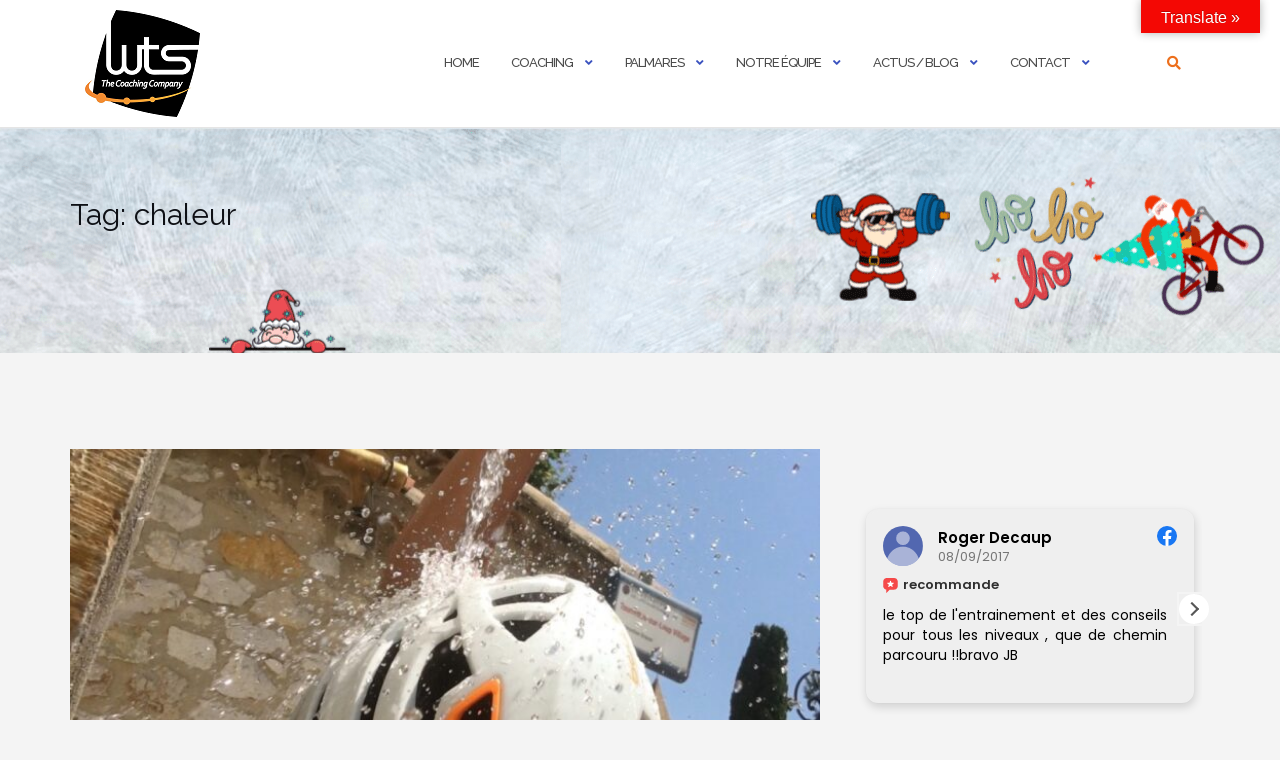

--- FILE ---
content_type: text/html; charset=utf-8
request_url: https://www.strava.com/clubs/35372/latest-rides/7c3421432d98b145d2cdbb9b55d6bbc0dd102163?show_rides=true
body_size: 3508
content:
<!DOCTYPE html>
<html lang='en' xmlns='http://www.w3.org/TR/html5' xmlns:fb='http://www.facebook.com/2008/fbml' xmlns:og='http://opengraphprotocol.org/schema/'>
<!--
layout embed
-->
<head>
<title>
</title>
<meta content='noindex' name='robots'>
<meta content='yes' name='mobile-web-app-capable'>
<meta content='black' name='apple-mobile-web-app-status-bar-style'>
<meta content='width = device-width, initial-scale = 1, maximum-scale = 1, user-scalable = yes' name='viewport'>
<base target='_blank'>
<link rel="stylesheet" href="https://d3nn82uaxijpm6.cloudfront.net/assets/strava-widget-f835ed8bc3bb237f5957183e773e89a99ee3a1a6daefb1a7b976a559b83f466d.css" media="screen" />
<link as='script' href='https://consent.cookiebot.com/uc.js' rel='preload'>
<link as='script' href='https://www.strava.com/cmp' rel='preload'>
<script data-cookieconsent='ignore' type='text/javascript'>
// Consent default script for GTM - should be loaded before any other GTM / CMP scripts
window.googleTagManagerDataLayer = window.googleTagManagerDataLayer || [];
function gtag() {
  googleTagManagerDataLayer.push(arguments);
}
gtag("consent", "default", {
  ad_personalization: "denied",
  ad_storage: "denied",
  ad_user_data: "denied",
  analytics_storage: "denied",
  functionality_storage: "denied",
  personalization_storage: "denied",
  security_storage: "granted",
  wait_for_update: 500,
});
gtag("set", "ads_data_redaction", true);
gtag("set", "url_passthrough", false);
</script>

<script id="Cookiebot" src="https://consent.cookiebot.com/uc.js" data-cbid="e47bebbc-d5c7-470a-a8f6-6d858aa50ff4" data-georegions="{&#39;region&#39;:&#39;US,AU,NZ&#39;,&#39;cbid&#39;: &#39;29065233-759b-47fb-b38d-6dc38804c519&#39;}" data-culture="en" data-layer-name="googleTagManagerDataLayer" type="text/javascript" data-blockingmode="auto"></script>
<script data-cookieconsent='ignore' type='text/javascript'>
<!-- / Initialize GTM -->
(function(w,d,s,l,i){w[l]=w[l]||[];w[l].push(
{'gtm.start': new Date().getTime(),event:'gtm.js'}
);var f=d.getElementsByTagName(s)[0],
j=d.createElement(s),dl=l!='dataLayer'?'&l='+l:'';j.async=true;j.src=
'//www.googletagmanager.com/gtm.js?id='+i+dl;j.setAttribute('data-cookieconsent','ignore');f.parentNode.insertBefore(j,f);
})(window,document,'script','googleTagManagerDataLayer', "GTM-TP845S");
</script>

<script type='application/ld+json'>
{
  "@context": "http://schema.org",
  "@type": "Organization",
  "name": "Strava",
  "url": "https://www.strava.com/",
  "logo": "https://d3nn82uaxijpm6.cloudfront.net/assets/website_v2/svgs/strava-orange-7c13281bc329c07fcfeb4d4ca6e7a74e5a4ade915bc02b87d4b9b36da3117e30.svg",
  "sameAs": [
    "https://facebook.com/Strava",
    "https://twitter.com/strava",
    "https://instagram.com/strava",
    "https://youtube.com/stravainc",
    "https://www.linkedin.com/company/strava-inc./",
    "https://stories.strava.com",
    "https://github.com/strava",
    "https://medium.com/strava-engineering"
  ]
}


</script>
<meta name="csrf-param" content="authenticity_token" />
<meta name="csrf-token" content="1fm3zp8Qf9ApxL-dFWkDG3TQ4AzFFhHwTcXkkzlpNoRGETSBNnY86QZ0aFyyGAx7MhjihkEiKwCzlI6DAiLzKA" />
<script>
  window.StravaSentry = {
   enabled: true,
   release: "6654d8881cc842452b8a13a532efc65e3055c4a3",
   userId: null,
   environment: "production",
   dsn: "https://6ffc1c27d92347b49d7659886aab9deb@o352714.ingest.sentry.io/5816222",
   debug: "false",
   sampleRate: 1,
   pageProperties: null,
   mobileOS: "Web",
   isMobile: false
 }
 
 window.StravaDevTools = {
   enabled: null
 }
</script>

<script>
  !function() {
   if (!!window.stravaPublicServiceEnv) {
     // Object containing no secret key value pairs that are expected to be seen and used in the browser.
     // This keys are commonly passed to 3rd party libs or tooling.
     window.stravaPublicServiceEnv({
       VIDEOJS_LOG_LEVEL: "error"
     });
   }
 }();
</script>

<script src="https://d3nn82uaxijpm6.cloudfront.net/assets/strava-head-9524f11efa8de11196182491905bd7d09f4620ce45dc1ad372104e30e172f346.js"></script>


</head>
<body>
<div class='widget' id='activities'>
<div class='widget-container'>
<div class='header'>
<h1><a target="_parent" class="secondary" href="https://www.strava.com/clubs/wtscoaching?utm_campaign=club_share&amp;utm_content=35372&amp;utm_medium=widget&amp;utm_source=www.wts.fr">Club WTS</a></h1>
<h2>Latest Activities</h2>
</div>
<div class='content'>
<ul class='activities'>
<li>
<a target="_parent" class="avatar avatar-athlete avatar-md tipsy-enabled" href="/athletes/67436091"><img title="Keren J" alt="Keren J" src="https://dgalywyr863hv.cloudfront.net/pictures/athletes/67436091/16727238/1/medium.jpg" /></a>
<div class='details'>
<p class='athlete-name'>Keren Janiszewski</p>
<h3>
<strong>
<a target="_parent" title="Evening Walk" href="https://www.strava.com/activities/17087955162?utm_campaign=club_share&amp;utm_content=35372&amp;utm_medium=widget&amp;utm_source=www.wts.fr">Evening Walk</a>
</strong>
</h3>
<ul class='stats'>
<li>3.7 km</li>
<li>46:55</li>
<li>73 m</li>
</ul>
<p class='timestamp'>Saturday, January 17, 2026</p>
</div>
</li>
<li>
<a target="_parent" class="avatar avatar-athlete avatar-md tipsy-enabled" href="/athletes/26467226"><img title="Chandu S" alt="Chandu S" src="https://dgalywyr863hv.cloudfront.net/pictures/athletes/26467226/17100444/5/medium.jpg" /></a>
<div class='details'>
<p class='athlete-name'>Chandu Seervi</p>
<h3>
<strong>
<a target="_parent" title="2026-01-18Ride" href="https://www.strava.com/activities/17087715332?utm_campaign=club_share&amp;utm_content=35372&amp;utm_medium=widget&amp;utm_source=www.wts.fr">2026-01-18Ride</a>
</strong>
</h3>
<ul class='stats'>
<li>0 km</li>
<li>24:57</li>
<li>0 m</li>
</ul>
<p class='timestamp'>Sunday, January 18, 2026</p>
</div>
</li>
<li>
<a target="_parent" class="avatar avatar-athlete avatar-md tipsy-enabled" href="/athletes/22335202"><img title="Sergey K" alt="Sergey K" src="https://dgalywyr863hv.cloudfront.net/pictures/athletes/22335202/6413991/3/medium.jpg" /></a>
<div class='details'>
<p class='athlete-name'>Sergey Kasparov</p>
<h3>
<strong>
<a target="_parent" title="Evening Ride" href="https://www.strava.com/activities/17087853416?utm_campaign=club_share&amp;utm_content=35372&amp;utm_medium=widget&amp;utm_source=www.wts.fr">Evening Ride</a>
</strong>
</h3>
<ul class='stats'>
<li>44.4 km</li>
<li>1:59:57</li>
<li>536 m</li>
</ul>
<p class='timestamp'>Saturday, January 17, 2026</p>
</div>
</li>
<li>
<div class="badge pro sm">Pro</div><a target="_parent" class="avatar avatar-athlete avatar-md tipsy-enabled" href="/pros/bveistroffer"><img title="Baptiste V" alt="Baptiste V" src="https://dgalywyr863hv.cloudfront.net/pictures/athletes/19537741/6730531/6/medium.jpg" /></a>
<div class='details'>
<p class='athlete-name'>Baptiste Veistroffer</p>
<h3>
<strong>
<a target="_parent" title="Récup option, tourisme" href="https://www.strava.com/activities/17087860458?utm_campaign=club_share&amp;utm_content=35372&amp;utm_medium=widget&amp;utm_source=www.wts.fr">Récup option, tourisme</a>
</strong>
</h3>
<ul class='stats'>
<li>60.8 km</li>
<li>3:44:15</li>
<li>422 m</li>
</ul>
<p class='timestamp'>Sunday, January 18, 2026</p>
</div>
</li>
<li>
<a target="_parent" class="avatar avatar-athlete avatar-md tipsy-enabled" href="/athletes/92351767"><img title="Gosai | Cyclohead ." alt="Gosai | Cyclohead ." src="https://dgalywyr863hv.cloudfront.net/pictures/athletes/92351767/22830015/59/medium.jpg" /></a>
<div class='details'>
<p class='athlete-name'>Gosai | Cyclohead .</p>
<h3>
<strong>
<a target="_parent" title="রোববারের রাইড সাথে Cyclohead" href="https://www.strava.com/activities/17087992837?utm_campaign=club_share&amp;utm_content=35372&amp;utm_medium=widget&amp;utm_source=www.wts.fr">রোববারের রাইড সাথে Cyclohead</a>
</strong>
</h3>
<ul class='stats'>
<li>50.5 km</li>
<li>4:29:02</li>
<li>82 m</li>
</ul>
<p class='timestamp'>Sunday, January 18, 2026</p>
</div>
</li>
</ul>
</div>
</div>
<div class='footer'>
<a class="primary" target="_parent" href="https://www.strava.com/clubs/wtscoaching?utm_campaign=club_share&amp;utm_content=35372&amp;utm_medium=widget&amp;utm_source=www.wts.fr">View all <em>of the club's</em> activity »</a>
<div target="_parent" class="branding logo-sm"><a class="branding-content" target="_parent" href="/?utm_campaign=club_share&amp;utm_content=35372&amp;utm_medium=widget&amp;utm_source=www.wts.fr"><span class="sr-only">Strava</span></a></div>
</div>
</div>

<script id='lightbox-template' type='text/template'>
<div class='lightbox-window modal-content'>
<div class='close-lightbox'>
<button class='btn btn-unstyled btn-close'>
<div class='app-icon icon-close icon-xs icon-dark'></div>
</button>
</div>
</div>
</script>
<script id='popover-template' type='text/template'>
<div class='popover'></div>
</script>
<script>
  window._asset_host = "https://d3nn82uaxijpm6.cloudfront.net";
 window._measurement_preference = "meters";
 window._date_preference = "%m/%d/%Y";
 window._datepicker_preference_format = "mm/dd/yy";
 
 jQuery(document).ready(function() {
   Strava.Util.EventLogging.createInstance("https://analytics.strava.com","7215fa60b5f01ecc3967543619f7e3d9", null);
 });
</script>
<script src="https://d3nn82uaxijpm6.cloudfront.net/assets/strava/i18n/locales/en-US-c847ab1de0144f82f377411ab4c5db489210f5df32b759c7b2df9240b7059104.js"></script>
<script src="https://d3nn82uaxijpm6.cloudfront.net/assets/application-41f24ac75079c7f53bac0120fb6e7c3e4b5b8bd2d93967aff2b6ab06fc9779f8.js"></script>

<script>
  jQuery(function() {
   jQuery('.activities > li').one('click', function (event) {
     event.stopPropagation();
     event.preventDefault();
     jQuery(event.delegateTarget).find('.details a')[0].click();
   });
 });
</script>

</body>
</html>


--- FILE ---
content_type: text/html
request_url: https://cdn.trustindex.io/widgets/11/11c286876306925bab53c93e9b/content.html
body_size: 2921
content:
<div class=" ti-widget " data-layout-id="18" data-layout-category="sidebar" data-set-id="light-background" data-pid="11c286876306925bab53c93e9b" data-language="fr" data-close-locale="Fermer" data-css-version="2" data-footer-link-domain="trustindex.io" data-review-text-mode="scroll" data-reply-by-locale="Réponse du propriétaire" data-only-rating-locale="Cet utilisateur a uniquement laissé une évaluation." data-load-more-rows="5" > <div class="ti-widget-container"> <div class="ti-reviews-container"> <div class="ti-reviews-container-wrapper"> <div class="ti-review-item source-Google ti-image-layout-thumbnail" data-id="f22b4abe934f54a9699a3dcb21540c72" > <div class="ti-inner"> <div class="ti-review-header"> <div class="ti-platform-icon ti-with-tooltip"> <span class="ti-tooltip">Publié sur Google</span> <img src="https://cdn.trustindex.io/assets/platform/Google/icon.svg" alt="Google" width="20" height="20" loading="lazy" /> </div> <div class="ti-profile-img"> <img src="https://lh3.googleusercontent.com/a-/ALV-UjU8FWX9KybZL9SM3o34Y_eSLaKrdKVCG6XnpfFCUT9NeMFuBoSX=w40-h40-c-rp-mo-br100" srcset="https://lh3.googleusercontent.com/a-/ALV-UjU8FWX9KybZL9SM3o34Y_eSLaKrdKVCG6XnpfFCUT9NeMFuBoSX=w80-h80-c-rp-mo-br100 2x" alt="Raphaele Thevenin profile picture" loading="lazy" /> </div> <div class="ti-profile-details"> <div class="ti-name"> Raphaele Thevenin </div> <div class="ti-date">04/09/2023</div> </div> </div> <span class="ti-stars"><img class="ti-star f" src="https://cdn.trustindex.io/assets/platform/Google/star/f.svg" alt="Google" width="17" height="17" loading="lazy" /><img class="ti-star f" src="https://cdn.trustindex.io/assets/platform/Google/star/f.svg" alt="Google" width="17" height="17" loading="lazy" /><img class="ti-star f" src="https://cdn.trustindex.io/assets/platform/Google/star/f.svg" alt="Google" width="17" height="17" loading="lazy" /><img class="ti-star f" src="https://cdn.trustindex.io/assets/platform/Google/star/f.svg" alt="Google" width="17" height="17" loading="lazy" /><img class="ti-star f" src="https://cdn.trustindex.io/assets/platform/Google/star/f.svg" alt="Google" width="17" height="17" loading="lazy" /></span> <div class="ti-review-content"> <div class="ti-review-text-container ti-inner">Merci Francis de m'avoir coachée pour retrouver la forme, mieux connaître mes capacités et réussir mon objectif de terminer l'Étape du tour 9 mois après mon accouchement !</div> <span class="ti-read-more" data-container=".ti-review-content .ti-inner" data-collapse-text="Cacher" data-open-text="Lire la suite" ></span> </div> </div> </div> <div class="ti-review-item source-Facebook ti-image-layout-thumbnail" data-id="6ea8a119c6c8f4e2936e3aabfd78e8af" > <div class="ti-inner"> <div class="ti-review-header"> <div class="ti-platform-icon ti-with-tooltip"> <span class="ti-tooltip">Publié sur Facebook</span> <img src="https://cdn.trustindex.io/assets/platform/Facebook/icon.svg" alt="Facebook" width="20" height="20" loading="lazy" /> </div> <div class="ti-profile-img"> <img src="https://graph.facebook.com/7584596168280257/picture?EAACW8aYRzLUBAL9MlCP5ZBgRiaAqZBWGSqTuJYVosl967OIWTMAdQbza4zWbIDNYNwIu8Qntlf2sxSf1ekI71GH0xvDIcHMbqt4vFfy5aoaCMGZAyZBeqvmcbUsqzSm6CaZCr47at6yj2wsKFRamTj52g38EVRGL9K4l8s3AS4ZA1YZAptZAfZBwZC&type=square&width=160" srcset="https://graph.facebook.com/7584596168280257/picture?EAACW8aYRzLUBAL9MlCP5ZBgRiaAqZBWGSqTuJYVosl967OIWTMAdQbza4zWbIDNYNwIu8Qntlf2sxSf1ekI71GH0xvDIcHMbqt4vFfy5aoaCMGZAyZBeqvmcbUsqzSm6CaZCr47at6yj2wsKFRamTj52g38EVRGL9K4l8s3AS4ZA1YZAptZAfZBwZC&type=square&width=160 2x" alt="Roger Decaup profile picture" loading="lazy" /> </div> <div class="ti-profile-details"> <div class="ti-name"> Roger Decaup </div> <div class="ti-date">08/09/2017</div> </div> </div> <span class="ti-stars"><span class="ti-recommendation"><img class="ti-recommendation-icon" src="https://cdn.trustindex.io/assets/platform/Facebook/recommendation-positive.svg" alt="Facebook" width="15" height="15" loading="lazy" /><span class="ti-recommendation-title">recommande</span></span></span> <div class="ti-review-content"> <div class="ti-review-text-container ti-inner">le top de l'entrainement  et des conseils pour tous les niveaux , que de chemin parcouru !!bravo JB</div> <span class="ti-read-more" data-container=".ti-review-content .ti-inner" data-collapse-text="Cacher" data-open-text="Lire la suite" ></span> </div> </div> </div> <div class="ti-review-item source-Google ti-image-layout-thumbnail" data-id="c1b2a6001c421bc13ecda6479fe627d7" > <div class="ti-inner"> <div class="ti-review-header"> <div class="ti-platform-icon ti-with-tooltip"> <span class="ti-tooltip">Publié sur Google</span> <img src="https://cdn.trustindex.io/assets/platform/Google/icon.svg" alt="Google" width="20" height="20" loading="lazy" /> </div> <div class="ti-profile-img"> <img src="https://lh3.googleusercontent.com/a-/ALV-UjXxwweMoritE8jKqgtk4jqMzTqeH9p4xu06PCj_KjdejJA0cJA2=w40-h40-c-rp-mo-br100" srcset="https://lh3.googleusercontent.com/a-/ALV-UjXxwweMoritE8jKqgtk4jqMzTqeH9p4xu06PCj_KjdejJA0cJA2=w80-h80-c-rp-mo-br100 2x" alt="Laura Duverneuil profile picture" loading="lazy" /> </div> <div class="ti-profile-details"> <div class="ti-name"> Laura Duverneuil </div> <div class="ti-date">02/11/2022</div> </div> </div> <span class="ti-stars"><img class="ti-star f" src="https://cdn.trustindex.io/assets/platform/Google/star/f.svg" alt="Google" width="17" height="17" loading="lazy" /><img class="ti-star f" src="https://cdn.trustindex.io/assets/platform/Google/star/f.svg" alt="Google" width="17" height="17" loading="lazy" /><img class="ti-star f" src="https://cdn.trustindex.io/assets/platform/Google/star/f.svg" alt="Google" width="17" height="17" loading="lazy" /><img class="ti-star f" src="https://cdn.trustindex.io/assets/platform/Google/star/f.svg" alt="Google" width="17" height="17" loading="lazy" /><img class="ti-star f" src="https://cdn.trustindex.io/assets/platform/Google/star/f.svg" alt="Google" width="17" height="17" loading="lazy" /></span> <div class="ti-review-content"> <div class="ti-review-text-container ti-inner">Mais quel plaisir d'avoir été suivie par un coach aussi attentif et humain que Jean-Baptiste.

J'ai pris autant de plaisir durant la phase de préparation que lors de l'épreuve elle même.

Je suis très heureuse et fière de pouvoir dire aujourd'hui "Je l'ai fait ! Merci Coach , je suis Marathonienne!"

La question ultime désormais est : "  On remet ça quand ?" ^^</div> <span class="ti-read-more" data-container=".ti-review-content .ti-inner" data-collapse-text="Cacher" data-open-text="Lire la suite" ></span> </div> </div> </div> <div class="ti-review-item source-Facebook ti-image-layout-thumbnail" data-id="e69f6362f9528847f2f0a842e028c822" > <div class="ti-inner"> <div class="ti-review-header"> <div class="ti-platform-icon ti-with-tooltip"> <span class="ti-tooltip">Publié sur Facebook</span> <img src="https://cdn.trustindex.io/assets/platform/Facebook/icon.svg" alt="Facebook" width="20" height="20" loading="lazy" /> </div> <div class="ti-profile-img"> <img src="https://graph.facebook.com/6034113249938853/picture?EAACW8aYRzLUBAL9MlCP5ZBgRiaAqZBWGSqTuJYVosl967OIWTMAdQbza4zWbIDNYNwIu8Qntlf2sxSf1ekI71GH0xvDIcHMbqt4vFfy5aoaCMGZAyZBeqvmcbUsqzSm6CaZCr47at6yj2wsKFRamTj52g38EVRGL9K4l8s3AS4ZA1YZAptZAfZBwZC&type=square&width=160" srcset="https://graph.facebook.com/6034113249938853/picture?EAACW8aYRzLUBAL9MlCP5ZBgRiaAqZBWGSqTuJYVosl967OIWTMAdQbza4zWbIDNYNwIu8Qntlf2sxSf1ekI71GH0xvDIcHMbqt4vFfy5aoaCMGZAyZBeqvmcbUsqzSm6CaZCr47at6yj2wsKFRamTj52g38EVRGL9K4l8s3AS4ZA1YZAptZAfZBwZC&type=square&width=160 2x" alt="Maryline Soma profile picture" loading="lazy" /> </div> <div class="ti-profile-details"> <div class="ti-name"> Maryline Soma </div> <div class="ti-date">07/06/2022</div> </div> </div> <span class="ti-stars"><span class="ti-recommendation"><img class="ti-recommendation-icon" src="https://cdn.trustindex.io/assets/platform/Facebook/recommendation-positive.svg" alt="Facebook" width="15" height="15" loading="lazy" /><span class="ti-recommendation-title">recommande</span></span></span> <div class="ti-review-content"> <div class="ti-review-text-container ti-inner">un stage de 3 jours sur nice où JB nous a d abord regardés pédaler pour ensuite nous donner des conseils avisés et individuels  
.propres a chacun de nous ! toit en se mettant à la portee de chacun et face aux doutes et aux questions de chacun!! Je garde un super souvenir ...merci JB !!! tu es formidable !</div> <span class="ti-read-more" data-container=".ti-review-content .ti-inner" data-collapse-text="Cacher" data-open-text="Lire la suite" ></span> </div> </div> </div> <div class="ti-review-item source-Facebook ti-image-layout-thumbnail" data-id="dc89f7c722371e7a5021d6cc78d579b9" > <div class="ti-inner"> <div class="ti-review-header"> <div class="ti-platform-icon ti-with-tooltip"> <span class="ti-tooltip">Publié sur Facebook</span> <img src="https://cdn.trustindex.io/assets/platform/Facebook/icon.svg" alt="Facebook" width="20" height="20" loading="lazy" /> </div> <div class="ti-profile-img"> <img src="https://graph.facebook.com/1729279697112016/picture?EAACW8aYRzLUBAL9MlCP5ZBgRiaAqZBWGSqTuJYVosl967OIWTMAdQbza4zWbIDNYNwIu8Qntlf2sxSf1ekI71GH0xvDIcHMbqt4vFfy5aoaCMGZAyZBeqvmcbUsqzSm6CaZCr47at6yj2wsKFRamTj52g38EVRGL9K4l8s3AS4ZA1YZAptZAfZBwZC&type=square&width=160" srcset="https://graph.facebook.com/1729279697112016/picture?EAACW8aYRzLUBAL9MlCP5ZBgRiaAqZBWGSqTuJYVosl967OIWTMAdQbza4zWbIDNYNwIu8Qntlf2sxSf1ekI71GH0xvDIcHMbqt4vFfy5aoaCMGZAyZBeqvmcbUsqzSm6CaZCr47at6yj2wsKFRamTj52g38EVRGL9K4l8s3AS4ZA1YZAptZAfZBwZC&type=square&width=160 2x" alt="Marie Sarah profile picture" loading="lazy" /> </div> <div class="ti-profile-details"> <div class="ti-name"> Marie Sarah </div> <div class="ti-date">08/12/2016</div> </div> </div> <span class="ti-stars"><span class="ti-recommendation"><img class="ti-recommendation-icon" src="https://cdn.trustindex.io/assets/platform/Facebook/recommendation-positive.svg" alt="Facebook" width="15" height="15" loading="lazy" /><span class="ti-recommendation-title">recommande</span></span></span> <div class="ti-review-content"> <div class="ti-review-text-container ti-inner">Je crois que le réseau existe depuis 2002... ils sont précurseurs dans le monde du coaching en France... Sérieux et compétents, que demander de plus😊👌🏻</div> <span class="ti-read-more" data-container=".ti-review-content .ti-inner" data-collapse-text="Cacher" data-open-text="Lire la suite" ></span> </div> </div> </div> <div class="ti-review-item source-Google ti-image-layout-thumbnail" data-id="574397de18420e8ae6a8380d61bc4871" > <div class="ti-inner"> <div class="ti-review-header"> <div class="ti-platform-icon ti-with-tooltip"> <span class="ti-tooltip">Publié sur Google</span> <img src="https://cdn.trustindex.io/assets/platform/Google/icon.svg" alt="Google" width="20" height="20" loading="lazy" /> </div> <div class="ti-profile-img"> <img src="https://lh3.googleusercontent.com/a/ACg8ocKAvjmwD0xqulxvrOrvoehuOU6-R1pD2pS5-T9lTt9X-ud1gQ=w40-h40-c-rp-mo-br100" srcset="https://lh3.googleusercontent.com/a/ACg8ocKAvjmwD0xqulxvrOrvoehuOU6-R1pD2pS5-T9lTt9X-ud1gQ=w80-h80-c-rp-mo-br100 2x" alt="Victor Belmondo profile picture" loading="lazy" /> </div> <div class="ti-profile-details"> <div class="ti-name"> Victor Belmondo </div> <div class="ti-date">07/09/2023</div> </div> </div> <span class="ti-stars"><img class="ti-star f" src="https://cdn.trustindex.io/assets/platform/Google/star/f.svg" alt="Google" width="17" height="17" loading="lazy" /><img class="ti-star f" src="https://cdn.trustindex.io/assets/platform/Google/star/f.svg" alt="Google" width="17" height="17" loading="lazy" /><img class="ti-star f" src="https://cdn.trustindex.io/assets/platform/Google/star/f.svg" alt="Google" width="17" height="17" loading="lazy" /><img class="ti-star f" src="https://cdn.trustindex.io/assets/platform/Google/star/f.svg" alt="Google" width="17" height="17" loading="lazy" /><img class="ti-star f" src="https://cdn.trustindex.io/assets/platform/Google/star/f.svg" alt="Google" width="17" height="17" loading="lazy" /></span> <div class="ti-review-content"> <div class="ti-review-text-container ti-inner">Préparation parfaite au marathon. Tout s’est passé magnifiquement grâce à Jean-Baptiste. A l’écoute, pro, complet, agréable, disponible… J’ai eu beaucoup de chance de le rencontrer !</div> <span class="ti-read-more" data-container=".ti-review-content .ti-inner" data-collapse-text="Cacher" data-open-text="Lire la suite" ></span> </div> </div> </div> </div> <div class="ti-load-more-reviews-container"> <div class="ti-load-more-reviews-button" style="display: none">Charger plus</div> </div> </div> </div> </div> <style class="scss-content">.ti-widget[data-layout-id='18'][data-set-id='light-background'][data-pid='11c286876306925bab53c93e9b'] .ti-footer-filter-text{font-size:14px !important}.ti-widget[data-layout-id='18'][data-set-id='light-background'][data-pid='11c286876306925bab53c93e9b'] .ti-reviews-container-wrapper .ti-inner>.ti-stars,.ti-widget[data-layout-id='18'][data-set-id='light-background'][data-pid='11c286876306925bab53c93e9b'] .ti-reviews-container-wrapper .ti-popup-inner>.ti-stars{text-align:justify}.ti-widget[data-layout-id='18'][data-set-id='light-background'][data-pid='11c286876306925bab53c93e9b'] .ti-read-more{display:none !important;text-align:justify}.ti-widget[data-layout-id='18'][data-set-id='light-background'][data-pid='11c286876306925bab53c93e9b'] .ti-read-more span{font-size:12.6px}.ti-widget[data-layout-id='18'][data-set-id='light-background'][data-pid='11c286876306925bab53c93e9b'] .ti-read-more:after{width:23px;height:23px}.ti-widget[data-layout-id='18'][data-set-id='light-background'][data-pid='11c286876306925bab53c93e9b'] .ti-review-item>.ti-inner{border-color:#efefef !important;padding:15px !important;background-color:#efefef}.ti-widget[data-layout-id='18'][data-set-id='light-background'][data-pid='11c286876306925bab53c93e9b'] .ti-review-item .ti-review-image{width:74.2px;height:74.2px}.ti-widget[data-layout-id='18'][data-set-id='light-background'][data-pid='11c286876306925bab53c93e9b'] .ti-review-content{line-height:20.3px;font-size:14px;text-align:justify;overscroll-behavior:contain;-webkit-line-clamp:inherit;overflow-x:hidden !important}.ti-widget[data-layout-id='18'][data-set-id='light-background'][data-pid='11c286876306925bab53c93e9b'] .ti-ai-summary-item .ti-review-content .ti-summary-list li{padding-left:18.6666666667px}.ti-widget[data-layout-id='18'][data-set-id='light-background'][data-pid='11c286876306925bab53c93e9b'] .ti-ai-summary-item .ti-review-content .ti-summary-list li:before{width:9.3333333333px;height:4.6666666667px;top:7px}.ti-widget[data-layout-id='18'][data-set-id='light-background'][data-pid='11c286876306925bab53c93e9b'] .ti-ai-summary-item .ti-profile-img img:not(.ti-ai-profile-img){border:2px solid #efefef;border-color:#efefef}.ti-widget[data-layout-id='18'][data-set-id='light-background'][data-pid='11c286876306925bab53c93e9b'] .ti-ai-summary-item>.ti-inner{background-color:#efefef !important}.ti-widget[data-layout-id='18'][data-set-id='light-background'][data-pid='11c286876306925bab53c93e9b'] .ti-ten-rating-score{font-size:14px}.ti-widget[data-layout-id='18'][data-set-id='light-background'][data-pid='11c286876306925bab53c93e9b'] .ti-load-more-reviews-container .ti-load-more-reviews-button{border-color:#efefef;background:#efefef;padding:7.5px 15px}.ti-widget[data-layout-id='18'][data-set-id='light-background'][data-pid='11c286876306925bab53c93e9b'] .ti-load-more-reviews-container .ti-load-more-reviews-button:hover{background-color:#d6d6d6 !important;border-color:#d6d6d6 !important}.ti-widget[data-layout-id='18'][data-set-id='light-background'][data-pid='11c286876306925bab53c93e9b'] .ti-review-item>.ti-inner,.ti-widget[data-layout-id='18'][data-set-id='light-background'][data-pid='11c286876306925bab53c93e9b'] .ti-load-more-reviews-container .ti-load-more-reviews-button{box-shadow:1px 4px 10px 0px rgba(0, 0, 0, 0.15), 0px 0px 2px 0px rgba(0, 0, 0, 0.05);border-top-width:2px !important;border-bottom-width:2px !important;border-left-width:2px !important;border-right-width:2px !important;background-color:#efefef !important}.ti-widget-lightbox .ti-card-body .ti-stars .ti-ten-rating-score,.ti-widget-lightbox .ti-review-item .ti-stars .ti-ten-rating-score{font-size:14px}.ti-widget-lightbox[data-layout-id='18'][data-set-id='light-background'][data-pid='11c286876306925bab53c93e9b'] .ti-ai-summary-item .ti-review-content .ti-summary-list li{padding-left:18.6666666667px}.ti-widget-lightbox[data-layout-id='18'][data-set-id='light-background'][data-pid='11c286876306925bab53c93e9b'] .ti-ai-summary-item .ti-review-content .ti-summary-list li:before{width:9.3333333333px;height:4.6666666667px;top:7px}.ti-widget-lightbox[data-layout-id='18'][data-set-id='light-background'][data-pid='11c286876306925bab53c93e9b'] .ti-ai-summary-item .ti-profile-img img:not(.ti-ai-profile-img){border:2px solid #efefef;border-color:#efefef}.ti-widget-lightbox[data-layout-id='18'][data-set-id='light-background'][data-pid='11c286876306925bab53c93e9b'] .ti-ai-summary-item>.ti-inner{background-color:#efefef !important}.ti-widget[data-layout-id='18'][data-set-id='light-background'][data-pid='11c286876306925bab53c93e9b'] .ti-review-content .ti-inner{line-height:20.3px;font-size:14px;text-align:justify;display:block;overscroll-behavior:contain;-webkit-line-clamp:inherit;overflow:auto !important;overflow-x:hidden !important;padding-right:10px;max-height:81.2px}.ti-widget[data-layout-id='18'][data-set-id='light-background'][data-pid='11c286876306925bab53c93e9b'] .ti-ai-summary-item .ti-review-content .ti-inner{max-height:101.5px !important}</style>